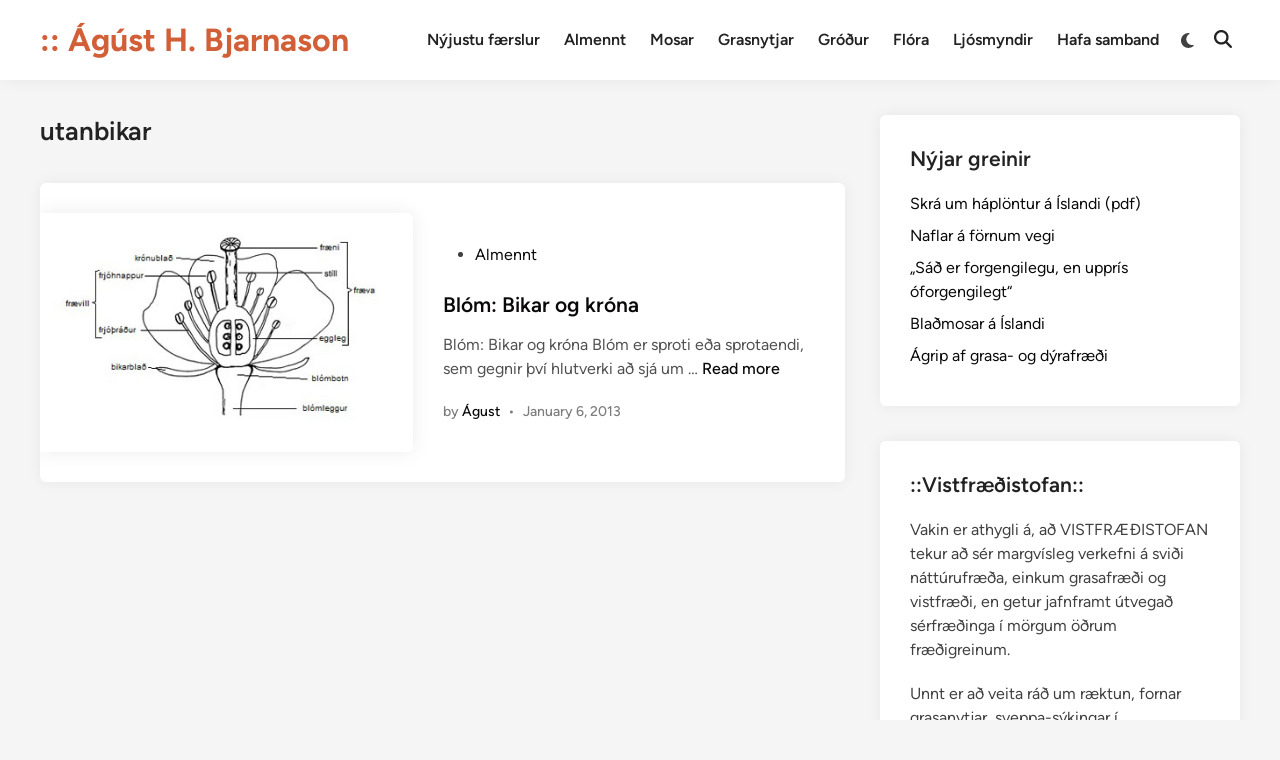

--- FILE ---
content_type: text/html; charset=UTF-8
request_url: https://www.ahb.is/tag/utanbikar/
body_size: 11820
content:
<!doctype html>
<html lang="en-US">
<head>
	<meta charset="UTF-8">
	<meta name="viewport" content="width=device-width, initial-scale=1">
	<link rel="profile" href="https://gmpg.org/xfn/11">

	<title>utanbikar &#8211; :: Ágúst H. Bjarnason</title>
<meta name='robots' content='max-image-preview:large' />

            <script data-no-defer="1" data-ezscrex="false" data-cfasync="false" data-pagespeed-no-defer data-cookieconsent="ignore">
                var ctPublicFunctions = {"_ajax_nonce":"904a98355a","_rest_nonce":"111fc3529e","_ajax_url":"\/wp-admin\/admin-ajax.php","_rest_url":"https:\/\/www.ahb.is\/wp-json\/","data__cookies_type":"none","data__ajax_type":"rest","data__bot_detector_enabled":"1","data__frontend_data_log_enabled":1,"cookiePrefix":"","wprocket_detected":false,"host_url":"www.ahb.is","text__ee_click_to_select":"Click to select the whole data","text__ee_original_email":"The complete one is","text__ee_got_it":"Got it","text__ee_blocked":"Blocked","text__ee_cannot_connect":"Cannot connect","text__ee_cannot_decode":"Can not decode email. Unknown reason","text__ee_email_decoder":"CleanTalk email decoder","text__ee_wait_for_decoding":"The magic is on the way!","text__ee_decoding_process":"Please wait a few seconds while we decode the contact data."}
            </script>
        
            <script data-no-defer="1" data-ezscrex="false" data-cfasync="false" data-pagespeed-no-defer data-cookieconsent="ignore">
                var ctPublic = {"_ajax_nonce":"904a98355a","settings__forms__check_internal":"0","settings__forms__check_external":"0","settings__forms__force_protection":"0","settings__forms__search_test":"1","settings__data__bot_detector_enabled":"1","settings__sfw__anti_crawler":0,"blog_home":"https:\/\/www.ahb.is\/","pixel__setting":"3","pixel__enabled":false,"pixel__url":null,"data__email_check_before_post":"1","data__email_check_exist_post":"1","data__cookies_type":"none","data__key_is_ok":true,"data__visible_fields_required":true,"wl_brandname":"Anti-Spam by CleanTalk","wl_brandname_short":"CleanTalk","ct_checkjs_key":1385296782,"emailEncoderPassKey":"4403e61da2b1bd7d7835bcfeed89b8d0","bot_detector_forms_excluded":"W10=","advancedCacheExists":false,"varnishCacheExists":false,"wc_ajax_add_to_cart":false}
            </script>
        <link rel='dns-prefetch' href='//fd.cleantalk.org' />
<link rel="alternate" type="application/rss+xml" title=":: Ágúst H. Bjarnason &raquo; Feed" href="https://www.ahb.is/feed/" />
<link rel="alternate" type="application/rss+xml" title=":: Ágúst H. Bjarnason &raquo; utanbikar Tag Feed" href="https://www.ahb.is/tag/utanbikar/feed/" />
<style id='wp-img-auto-sizes-contain-inline-css'>
img:is([sizes=auto i],[sizes^="auto," i]){contain-intrinsic-size:3000px 1500px}
/*# sourceURL=wp-img-auto-sizes-contain-inline-css */
</style>
<style id='wp-emoji-styles-inline-css'>

	img.wp-smiley, img.emoji {
		display: inline !important;
		border: none !important;
		box-shadow: none !important;
		height: 1em !important;
		width: 1em !important;
		margin: 0 0.07em !important;
		vertical-align: -0.1em !important;
		background: none !important;
		padding: 0 !important;
	}
/*# sourceURL=wp-emoji-styles-inline-css */
</style>
<link rel='stylesheet' id='wp-block-library-css' href='https://www.ahb.is/wp-includes/css/dist/block-library/style.min.css?ver=6.9' media='all' />
<style id='wp-block-library-theme-inline-css'>
.wp-block-audio :where(figcaption){color:#555;font-size:13px;text-align:center}.is-dark-theme .wp-block-audio :where(figcaption){color:#ffffffa6}.wp-block-audio{margin:0 0 1em}.wp-block-code{border:1px solid #ccc;border-radius:4px;font-family:Menlo,Consolas,monaco,monospace;padding:.8em 1em}.wp-block-embed :where(figcaption){color:#555;font-size:13px;text-align:center}.is-dark-theme .wp-block-embed :where(figcaption){color:#ffffffa6}.wp-block-embed{margin:0 0 1em}.blocks-gallery-caption{color:#555;font-size:13px;text-align:center}.is-dark-theme .blocks-gallery-caption{color:#ffffffa6}:root :where(.wp-block-image figcaption){color:#555;font-size:13px;text-align:center}.is-dark-theme :root :where(.wp-block-image figcaption){color:#ffffffa6}.wp-block-image{margin:0 0 1em}.wp-block-pullquote{border-bottom:4px solid;border-top:4px solid;color:currentColor;margin-bottom:1.75em}.wp-block-pullquote :where(cite),.wp-block-pullquote :where(footer),.wp-block-pullquote__citation{color:currentColor;font-size:.8125em;font-style:normal;text-transform:uppercase}.wp-block-quote{border-left:.25em solid;margin:0 0 1.75em;padding-left:1em}.wp-block-quote cite,.wp-block-quote footer{color:currentColor;font-size:.8125em;font-style:normal;position:relative}.wp-block-quote:where(.has-text-align-right){border-left:none;border-right:.25em solid;padding-left:0;padding-right:1em}.wp-block-quote:where(.has-text-align-center){border:none;padding-left:0}.wp-block-quote.is-large,.wp-block-quote.is-style-large,.wp-block-quote:where(.is-style-plain){border:none}.wp-block-search .wp-block-search__label{font-weight:700}.wp-block-search__button{border:1px solid #ccc;padding:.375em .625em}:where(.wp-block-group.has-background){padding:1.25em 2.375em}.wp-block-separator.has-css-opacity{opacity:.4}.wp-block-separator{border:none;border-bottom:2px solid;margin-left:auto;margin-right:auto}.wp-block-separator.has-alpha-channel-opacity{opacity:1}.wp-block-separator:not(.is-style-wide):not(.is-style-dots){width:100px}.wp-block-separator.has-background:not(.is-style-dots){border-bottom:none;height:1px}.wp-block-separator.has-background:not(.is-style-wide):not(.is-style-dots){height:2px}.wp-block-table{margin:0 0 1em}.wp-block-table td,.wp-block-table th{word-break:normal}.wp-block-table :where(figcaption){color:#555;font-size:13px;text-align:center}.is-dark-theme .wp-block-table :where(figcaption){color:#ffffffa6}.wp-block-video :where(figcaption){color:#555;font-size:13px;text-align:center}.is-dark-theme .wp-block-video :where(figcaption){color:#ffffffa6}.wp-block-video{margin:0 0 1em}:root :where(.wp-block-template-part.has-background){margin-bottom:0;margin-top:0;padding:1.25em 2.375em}
/*# sourceURL=/wp-includes/css/dist/block-library/theme.min.css */
</style>
<style id='classic-theme-styles-inline-css'>
/*! This file is auto-generated */
.wp-block-button__link{color:#fff;background-color:#32373c;border-radius:9999px;box-shadow:none;text-decoration:none;padding:calc(.667em + 2px) calc(1.333em + 2px);font-size:1.125em}.wp-block-file__button{background:#32373c;color:#fff;text-decoration:none}
/*# sourceURL=/wp-includes/css/classic-themes.min.css */
</style>
<style id='global-styles-inline-css'>
:root{--wp--preset--aspect-ratio--square: 1;--wp--preset--aspect-ratio--4-3: 4/3;--wp--preset--aspect-ratio--3-4: 3/4;--wp--preset--aspect-ratio--3-2: 3/2;--wp--preset--aspect-ratio--2-3: 2/3;--wp--preset--aspect-ratio--16-9: 16/9;--wp--preset--aspect-ratio--9-16: 9/16;--wp--preset--color--black: #000000;--wp--preset--color--cyan-bluish-gray: #abb8c3;--wp--preset--color--white: #ffffff;--wp--preset--color--pale-pink: #f78da7;--wp--preset--color--vivid-red: #cf2e2e;--wp--preset--color--luminous-vivid-orange: #ff6900;--wp--preset--color--luminous-vivid-amber: #fcb900;--wp--preset--color--light-green-cyan: #7bdcb5;--wp--preset--color--vivid-green-cyan: #00d084;--wp--preset--color--pale-cyan-blue: #8ed1fc;--wp--preset--color--vivid-cyan-blue: #0693e3;--wp--preset--color--vivid-purple: #9b51e0;--wp--preset--gradient--vivid-cyan-blue-to-vivid-purple: linear-gradient(135deg,rgb(6,147,227) 0%,rgb(155,81,224) 100%);--wp--preset--gradient--light-green-cyan-to-vivid-green-cyan: linear-gradient(135deg,rgb(122,220,180) 0%,rgb(0,208,130) 100%);--wp--preset--gradient--luminous-vivid-amber-to-luminous-vivid-orange: linear-gradient(135deg,rgb(252,185,0) 0%,rgb(255,105,0) 100%);--wp--preset--gradient--luminous-vivid-orange-to-vivid-red: linear-gradient(135deg,rgb(255,105,0) 0%,rgb(207,46,46) 100%);--wp--preset--gradient--very-light-gray-to-cyan-bluish-gray: linear-gradient(135deg,rgb(238,238,238) 0%,rgb(169,184,195) 100%);--wp--preset--gradient--cool-to-warm-spectrum: linear-gradient(135deg,rgb(74,234,220) 0%,rgb(151,120,209) 20%,rgb(207,42,186) 40%,rgb(238,44,130) 60%,rgb(251,105,98) 80%,rgb(254,248,76) 100%);--wp--preset--gradient--blush-light-purple: linear-gradient(135deg,rgb(255,206,236) 0%,rgb(152,150,240) 100%);--wp--preset--gradient--blush-bordeaux: linear-gradient(135deg,rgb(254,205,165) 0%,rgb(254,45,45) 50%,rgb(107,0,62) 100%);--wp--preset--gradient--luminous-dusk: linear-gradient(135deg,rgb(255,203,112) 0%,rgb(199,81,192) 50%,rgb(65,88,208) 100%);--wp--preset--gradient--pale-ocean: linear-gradient(135deg,rgb(255,245,203) 0%,rgb(182,227,212) 50%,rgb(51,167,181) 100%);--wp--preset--gradient--electric-grass: linear-gradient(135deg,rgb(202,248,128) 0%,rgb(113,206,126) 100%);--wp--preset--gradient--midnight: linear-gradient(135deg,rgb(2,3,129) 0%,rgb(40,116,252) 100%);--wp--preset--font-size--small: 13px;--wp--preset--font-size--medium: 20px;--wp--preset--font-size--large: 36px;--wp--preset--font-size--x-large: 42px;--wp--preset--spacing--20: 0.44rem;--wp--preset--spacing--30: 0.67rem;--wp--preset--spacing--40: 1rem;--wp--preset--spacing--50: 1.5rem;--wp--preset--spacing--60: 2.25rem;--wp--preset--spacing--70: 3.38rem;--wp--preset--spacing--80: 5.06rem;--wp--preset--shadow--natural: 6px 6px 9px rgba(0, 0, 0, 0.2);--wp--preset--shadow--deep: 12px 12px 50px rgba(0, 0, 0, 0.4);--wp--preset--shadow--sharp: 6px 6px 0px rgba(0, 0, 0, 0.2);--wp--preset--shadow--outlined: 6px 6px 0px -3px rgb(255, 255, 255), 6px 6px rgb(0, 0, 0);--wp--preset--shadow--crisp: 6px 6px 0px rgb(0, 0, 0);}:where(.is-layout-flex){gap: 0.5em;}:where(.is-layout-grid){gap: 0.5em;}body .is-layout-flex{display: flex;}.is-layout-flex{flex-wrap: wrap;align-items: center;}.is-layout-flex > :is(*, div){margin: 0;}body .is-layout-grid{display: grid;}.is-layout-grid > :is(*, div){margin: 0;}:where(.wp-block-columns.is-layout-flex){gap: 2em;}:where(.wp-block-columns.is-layout-grid){gap: 2em;}:where(.wp-block-post-template.is-layout-flex){gap: 1.25em;}:where(.wp-block-post-template.is-layout-grid){gap: 1.25em;}.has-black-color{color: var(--wp--preset--color--black) !important;}.has-cyan-bluish-gray-color{color: var(--wp--preset--color--cyan-bluish-gray) !important;}.has-white-color{color: var(--wp--preset--color--white) !important;}.has-pale-pink-color{color: var(--wp--preset--color--pale-pink) !important;}.has-vivid-red-color{color: var(--wp--preset--color--vivid-red) !important;}.has-luminous-vivid-orange-color{color: var(--wp--preset--color--luminous-vivid-orange) !important;}.has-luminous-vivid-amber-color{color: var(--wp--preset--color--luminous-vivid-amber) !important;}.has-light-green-cyan-color{color: var(--wp--preset--color--light-green-cyan) !important;}.has-vivid-green-cyan-color{color: var(--wp--preset--color--vivid-green-cyan) !important;}.has-pale-cyan-blue-color{color: var(--wp--preset--color--pale-cyan-blue) !important;}.has-vivid-cyan-blue-color{color: var(--wp--preset--color--vivid-cyan-blue) !important;}.has-vivid-purple-color{color: var(--wp--preset--color--vivid-purple) !important;}.has-black-background-color{background-color: var(--wp--preset--color--black) !important;}.has-cyan-bluish-gray-background-color{background-color: var(--wp--preset--color--cyan-bluish-gray) !important;}.has-white-background-color{background-color: var(--wp--preset--color--white) !important;}.has-pale-pink-background-color{background-color: var(--wp--preset--color--pale-pink) !important;}.has-vivid-red-background-color{background-color: var(--wp--preset--color--vivid-red) !important;}.has-luminous-vivid-orange-background-color{background-color: var(--wp--preset--color--luminous-vivid-orange) !important;}.has-luminous-vivid-amber-background-color{background-color: var(--wp--preset--color--luminous-vivid-amber) !important;}.has-light-green-cyan-background-color{background-color: var(--wp--preset--color--light-green-cyan) !important;}.has-vivid-green-cyan-background-color{background-color: var(--wp--preset--color--vivid-green-cyan) !important;}.has-pale-cyan-blue-background-color{background-color: var(--wp--preset--color--pale-cyan-blue) !important;}.has-vivid-cyan-blue-background-color{background-color: var(--wp--preset--color--vivid-cyan-blue) !important;}.has-vivid-purple-background-color{background-color: var(--wp--preset--color--vivid-purple) !important;}.has-black-border-color{border-color: var(--wp--preset--color--black) !important;}.has-cyan-bluish-gray-border-color{border-color: var(--wp--preset--color--cyan-bluish-gray) !important;}.has-white-border-color{border-color: var(--wp--preset--color--white) !important;}.has-pale-pink-border-color{border-color: var(--wp--preset--color--pale-pink) !important;}.has-vivid-red-border-color{border-color: var(--wp--preset--color--vivid-red) !important;}.has-luminous-vivid-orange-border-color{border-color: var(--wp--preset--color--luminous-vivid-orange) !important;}.has-luminous-vivid-amber-border-color{border-color: var(--wp--preset--color--luminous-vivid-amber) !important;}.has-light-green-cyan-border-color{border-color: var(--wp--preset--color--light-green-cyan) !important;}.has-vivid-green-cyan-border-color{border-color: var(--wp--preset--color--vivid-green-cyan) !important;}.has-pale-cyan-blue-border-color{border-color: var(--wp--preset--color--pale-cyan-blue) !important;}.has-vivid-cyan-blue-border-color{border-color: var(--wp--preset--color--vivid-cyan-blue) !important;}.has-vivid-purple-border-color{border-color: var(--wp--preset--color--vivid-purple) !important;}.has-vivid-cyan-blue-to-vivid-purple-gradient-background{background: var(--wp--preset--gradient--vivid-cyan-blue-to-vivid-purple) !important;}.has-light-green-cyan-to-vivid-green-cyan-gradient-background{background: var(--wp--preset--gradient--light-green-cyan-to-vivid-green-cyan) !important;}.has-luminous-vivid-amber-to-luminous-vivid-orange-gradient-background{background: var(--wp--preset--gradient--luminous-vivid-amber-to-luminous-vivid-orange) !important;}.has-luminous-vivid-orange-to-vivid-red-gradient-background{background: var(--wp--preset--gradient--luminous-vivid-orange-to-vivid-red) !important;}.has-very-light-gray-to-cyan-bluish-gray-gradient-background{background: var(--wp--preset--gradient--very-light-gray-to-cyan-bluish-gray) !important;}.has-cool-to-warm-spectrum-gradient-background{background: var(--wp--preset--gradient--cool-to-warm-spectrum) !important;}.has-blush-light-purple-gradient-background{background: var(--wp--preset--gradient--blush-light-purple) !important;}.has-blush-bordeaux-gradient-background{background: var(--wp--preset--gradient--blush-bordeaux) !important;}.has-luminous-dusk-gradient-background{background: var(--wp--preset--gradient--luminous-dusk) !important;}.has-pale-ocean-gradient-background{background: var(--wp--preset--gradient--pale-ocean) !important;}.has-electric-grass-gradient-background{background: var(--wp--preset--gradient--electric-grass) !important;}.has-midnight-gradient-background{background: var(--wp--preset--gradient--midnight) !important;}.has-small-font-size{font-size: var(--wp--preset--font-size--small) !important;}.has-medium-font-size{font-size: var(--wp--preset--font-size--medium) !important;}.has-large-font-size{font-size: var(--wp--preset--font-size--large) !important;}.has-x-large-font-size{font-size: var(--wp--preset--font-size--x-large) !important;}
:where(.wp-block-post-template.is-layout-flex){gap: 1.25em;}:where(.wp-block-post-template.is-layout-grid){gap: 1.25em;}
:where(.wp-block-term-template.is-layout-flex){gap: 1.25em;}:where(.wp-block-term-template.is-layout-grid){gap: 1.25em;}
:where(.wp-block-columns.is-layout-flex){gap: 2em;}:where(.wp-block-columns.is-layout-grid){gap: 2em;}
:root :where(.wp-block-pullquote){font-size: 1.5em;line-height: 1.6;}
/*# sourceURL=global-styles-inline-css */
</style>
<link rel='stylesheet' id='cleantalk-public-css-css' href='https://www.ahb.is/wp-content/plugins/cleantalk-spam-protect/css/cleantalk-public.min.css?ver=6.68_1765118315' media='all' />
<link rel='stylesheet' id='cleantalk-email-decoder-css-css' href='https://www.ahb.is/wp-content/plugins/cleantalk-spam-protect/css/cleantalk-email-decoder.min.css?ver=6.68_1765118315' media='all' />
<link rel='stylesheet' id='contact-form-7-css' href='https://www.ahb.is/wp-content/plugins/contact-form-7/includes/css/styles.css?ver=6.1.4' media='all' />
<link rel='stylesheet' id='hybridmag-style-css' href='https://www.ahb.is/wp-content/themes/hybridmag/style.css?ver=1.0.8' media='all' />
<link rel='stylesheet' id='hybridmag-font-figtree-css' href='https://www.ahb.is/wp-content/themes/hybridmag/assets/css/font-figtree.css' media='all' />
<script src="https://www.ahb.is/wp-content/plugins/cleantalk-spam-protect/js/apbct-public-bundle.min.js?ver=6.68_1765118315" id="apbct-public-bundle.min-js-js"></script>
<script src="https://fd.cleantalk.org/ct-bot-detector-wrapper.js?ver=6.68" id="ct_bot_detector-js" defer data-wp-strategy="defer"></script>
<link rel="https://api.w.org/" href="https://www.ahb.is/wp-json/" /><link rel="alternate" title="JSON" type="application/json" href="https://www.ahb.is/wp-json/wp/v2/tags/2709" /><link rel="EditURI" type="application/rsd+xml" title="RSD" href="https://www.ahb.is/xmlrpc.php?rsd" />
<meta name="generator" content="WordPress 6.9" />

	<style type="text/css" id="hybridmag-custom-css">
		/* Custom CSS */
            :root { 
                --hybridmag-color-primary: #d15f38;
             }	</style>
	<meta name="generator" content="Elementor 3.34.1; features: e_font_icon_svg, additional_custom_breakpoints; settings: css_print_method-external, google_font-enabled, font_display-swap">
			<style>
				.e-con.e-parent:nth-of-type(n+4):not(.e-lazyloaded):not(.e-no-lazyload),
				.e-con.e-parent:nth-of-type(n+4):not(.e-lazyloaded):not(.e-no-lazyload) * {
					background-image: none !important;
				}
				@media screen and (max-height: 1024px) {
					.e-con.e-parent:nth-of-type(n+3):not(.e-lazyloaded):not(.e-no-lazyload),
					.e-con.e-parent:nth-of-type(n+3):not(.e-lazyloaded):not(.e-no-lazyload) * {
						background-image: none !important;
					}
				}
				@media screen and (max-height: 640px) {
					.e-con.e-parent:nth-of-type(n+2):not(.e-lazyloaded):not(.e-no-lazyload),
					.e-con.e-parent:nth-of-type(n+2):not(.e-lazyloaded):not(.e-no-lazyload) * {
						background-image: none !important;
					}
				}
			</style>
			<link rel="icon" href="https://www.ahb.is/wp-content/uploads/2025/09/cropped-favicon-32x32.png" sizes="32x32" />
<link rel="icon" href="https://www.ahb.is/wp-content/uploads/2025/09/cropped-favicon-192x192.png" sizes="192x192" />
<link rel="apple-touch-icon" href="https://www.ahb.is/wp-content/uploads/2025/09/cropped-favicon-180x180.png" />
<meta name="msapplication-TileImage" content="https://www.ahb.is/wp-content/uploads/2025/09/cropped-favicon-270x270.png" />
		<style id="wp-custom-css">
			.site-branding .site-title a {
	color: #D15F38; 
}

.site-description {
	color: #778392;
	font-weight: 400;
}

.hm-designer-credit {
	display: none !important;
}

.wp-block-tag-cloud {
	display: flex;
	flex-wrap: wrap;
	gap: 5px;
}
.wp-block-tag-cloud a {
	font-size: 14px !important;
	display: inline-flex;
	background: #EEEEEE;
	padding: 3px 6px;
	border-radius: 4px; 
	border: 1px solid #DEDEDE;
	color: #D15F38;
	font-weight: 600;
}


.menu li a, .blogroll li a {
	color: #D15F38;
	
}

.hm-author-content {
	overflow: hidden;
	width: 100%;
}

.hm-author-bio {
	display: flex;
	flex-wrap: wrap;
}

#recent-posts-2 ul li a {
	color: #D15F38;
	transition: color 230ms linear;
}

#recent-posts-2 ul li a:hover {
	color: #778392;
}

#archives-2 ul {
    display: flex;
    flex-wrap: wrap;
    gap: 5px;
}
#archives-2 ul li a {
    padding: 4px 8px;
    background: #ebeaeb;
    font-size: 14px;
    border: 1px solid #bfc2c7;
    border-radius: 6px;
}



#archives-2, #text-3 {
	display: none !important;
}

.archive.author .page-header {
	display: none !important;
}

.elementor-pagination .page-numbers {
    background: #d15f38;
    padding: 3px 7px;
    color: #ffffff !important;
    cursor: pointer;
}

.elementor-pagination .page-numbers:hover {
        background: #a32b02;
}

.hm-author-image {
	display: none !important;
}		</style>
		</head>

<body class="archive tag tag-utanbikar tag-2709 wp-embed-responsive wp-theme-hybridmag hybridmag-wide hm-cl-sep hm-right-sidebar th-hm-es hfeed hm-h-de hm-post-list hm-arc-img-ba hybridmagaif-left hm-footer-cols-3 elementor-default elementor-kit-6603">

<div id="page" class="site">

	<a class="skip-link screen-reader-text" href="#primary">Skip to content</a>

	
	
<header id="masthead" class="site-header hide-header-search">

    
    <div class="hm-header-inner-wrapper">

        
        <div class="hm-header-inner hm-container">

            
        <div class="hm-header-inner-left">
                    </div>

    		<div class="site-branding-container">
			            
			<div class="site-branding">
										<p class="site-title"><a href="https://www.ahb.is/" rel="home">:: Ágúst H. Bjarnason</a></p>
									</div><!-- .site-branding -->
		</div><!-- .site-branding-container -->
		
            
            
            <nav id="site-navigation" class="main-navigation hm-menu desktop-only">
                <div class="menu-basic-container"><ul id="primary-menu" class="menu"><li id="menu-item-6373" class="menu-item menu-item-type-custom menu-item-object-custom menu-item-6373"><a href="https://ahb.is/">Nýjustu færslur</a></li>
<li id="menu-item-6562" class="menu-item menu-item-type-post_type menu-item-object-page menu-item-6562"><a href="https://www.ahb.is/almennt/">Almennt</a></li>
<li id="menu-item-6574" class="menu-item menu-item-type-post_type menu-item-object-page menu-item-6574"><a href="https://www.ahb.is/mosar/">Mosar</a></li>
<li id="menu-item-6567" class="menu-item menu-item-type-post_type menu-item-object-page menu-item-6567"><a href="https://www.ahb.is/grasnytjar/">Grasnytjar</a></li>
<li id="menu-item-6563" class="menu-item menu-item-type-post_type menu-item-object-page menu-item-6563"><a href="https://www.ahb.is/grodur/">Gróður</a></li>
<li id="menu-item-6734" class="menu-item menu-item-type-post_type menu-item-object-page menu-item-6734"><a href="https://www.ahb.is/flora/">Flóra</a></li>
<li id="menu-item-6564" class="menu-item menu-item-type-post_type menu-item-object-page menu-item-6564"><a href="https://www.ahb.is/ljosmyndir/">Ljósmyndir</a></li>
<li id="menu-item-6565" class="menu-item menu-item-type-post_type menu-item-object-page menu-item-6565"><a href="https://www.ahb.is/hafa-samband/">Hafa samband</a></li>
</ul></div>            </nav>

                <div class="hm-header-gadgets">
                        <div class="hm-light-dark-switch">
                <button 
                    class="hm-light-dark-toggle"
                    data-dark-text="Switch to dark mode" 
                    data-light-text="Switch to light mode"    
                >
                    <span class="screen-reader-text">Switch to dark mode</span>
                    <span class="hm-light-icon">
                        <svg aria-hidden="true" role="img" focusable="false" xmlns="http://www.w3.org/2000/svg" width="1em" height="1em" viewBox="0 0 512 512" class="hm-svg-icon"><path d="M256 0c-13.3 0-24 10.7-24 24l0 64c0 13.3 10.7 24 24 24s24-10.7 24-24l0-64c0-13.3-10.7-24-24-24zm0 400c-13.3 0-24 10.7-24 24l0 64c0 13.3 10.7 24 24 24s24-10.7 24-24l0-64c0-13.3-10.7-24-24-24zM488 280c13.3 0 24-10.7 24-24s-10.7-24-24-24l-64 0c-13.3 0-24 10.7-24 24s10.7 24 24 24l64 0zM112 256c0-13.3-10.7-24-24-24l-64 0c-13.3 0-24 10.7-24 24s10.7 24 24 24l64 0c13.3 0 24-10.7 24-24zM437 108.9c9.4-9.4 9.4-24.6 0-33.9s-24.6-9.4-33.9 0l-45.3 45.3c-9.4 9.4-9.4 24.6 0 33.9s24.6 9.4 33.9 0L437 108.9zM154.2 357.8c-9.4-9.4-24.6-9.4-33.9 0L75 403.1c-9.4 9.4-9.4 24.6 0 33.9s24.6 9.4 33.9 0l45.3-45.3c9.4-9.4 9.4-24.6 0-33.9zM403.1 437c9.4 9.4 24.6 9.4 33.9 0s9.4-24.6 0-33.9l-45.3-45.3c-9.4-9.4-24.6-9.4-33.9 0s-9.4 24.6 0 33.9L403.1 437zM154.2 154.2c9.4-9.4 9.4-24.6 0-33.9L108.9 75c-9.4-9.4-24.6-9.4-33.9 0s-9.4 24.6 0 33.9l45.3 45.3c9.4 9.4 24.6 9.4 33.9 0zM256 368a112 112 0 1 0 0-224 112 112 0 1 0 0 224z"></path></svg>                    </span>
                    <span class="hm-dark-icon">
                        <svg aria-hidden="true" role="img" focusable="false" xmlns="http://www.w3.org/2000/svg" width="1em" height="1em" viewBox="0 0 512 512" class="hm-svg-icon"><path d="M223.5 32C100 32 0 132.3 0 256S100 480 223.5 480c60.6 0 115.5-24.2 155.8-63.4c5-4.9 6.3-12.5 3.1-18.7s-10.1-9.7-17-8.5c-9.8 1.7-19.8 2.6-30.1 2.6c-96.9 0-175.5-78.8-175.5-176c0-65.8 36-123.1 89.3-153.3c6.1-3.5 9.2-10.5 7.7-17.3s-7.3-11.9-14.3-12.5c-6.3-.5-12.6-.8-19-.8z" /></svg>                    </span>
                </button>
            </div>
                    <div class="hm-search-container">
                <button 
                    class="hm-search-toggle"
                    aria-expanded="false"
                    data-open-text="Open Search"
                    data-close-text="Close Search"
                >
                    <span class="screen-reader-text">Open Search</span>
                    <span class="hm-search-icon"><svg aria-hidden="true" role="img" focusable="false" xmlns="http://www.w3.org/2000/svg" width="1em" height="1em" viewbox="0 0 512 512" class="hm-svg-icon"><path d="M416 208c0 45.9-14.9 88.3-40 122.7L502.6 457.4c12.5 12.5 12.5 32.8 0 45.3s-32.8 12.5-45.3 0L330.7 376c-34.4 25.2-76.8 40-122.7 40C93.1 416 0 322.9 0 208S93.1 0 208 0S416 93.1 416 208zM208 352a144 144 0 1 0 0-288 144 144 0 1 0 0 288z" /></svg></span>
                    <span class="hm-close-icon"><svg aria-hidden="true" role="img" focusable="false" xmlns="http://www.w3.org/2000/svg" width="1em" height="1em" viewBox="0 0 384 512" class="hm-svg-icon"><path d="M342.6 150.6c12.5-12.5 12.5-32.8 0-45.3s-32.8-12.5-45.3 0L192 210.7 86.6 105.4c-12.5-12.5-32.8-12.5-45.3 0s-12.5 32.8 0 45.3L146.7 256 41.4 361.4c-12.5 12.5-12.5 32.8 0 45.3s32.8 12.5 45.3 0L192 301.3 297.4 406.6c12.5 12.5 32.8 12.5 45.3 0s12.5-32.8 0-45.3L237.3 256 342.6 150.6z" /></svg></span>
                </button>
                <div class="hm-search-box" aria-expanded="false">
                    <form apbct-form-sign="native_search" role="search" method="get" class="search-form" action="https://www.ahb.is/">
				<label>
					<span class="screen-reader-text">Search for:</span>
					<input type="search" class="search-field" placeholder="Search &hellip;" value="" name="s" />
				</label>
				<input type="submit" class="search-submit" value="Search" />
			<input
                    class="apbct_special_field apbct_email_id__search_form"
                    name="apbct__email_id__search_form"
                    aria-label="apbct__label_id__search_form"
                    type="text" size="30" maxlength="200" autocomplete="off"
                    value=""
                /><input
                   id="apbct_submit_id__search_form" 
                   class="apbct_special_field apbct__email_id__search_form"
                   name="apbct__label_id__search_form"
                   aria-label="apbct_submit_name__search_form"
                   type="submit"
                   size="30"
                   maxlength="200"
                   value="5050"
               /></form>                </div><!-- hm-search-box -->
            </div><!-- hm-search-container -->
                </div>
            <div class="hm-header-inner-right">
                    </div>
            <button class="hm-mobile-menu-toggle">
            <span class="screen-reader-text">Main Menu</span>
            <svg aria-hidden="true" role="img" focusable="false" xmlns="http://www.w3.org/2000/svg" width="1em" height="1em" viewBox="0 0 448 512" class="hm-svg-icon"><path d="M0 96C0 78.3 14.3 64 32 64H416c17.7 0 32 14.3 32 32s-14.3 32-32 32H32C14.3 128 0 113.7 0 96zM0 256c0-17.7 14.3-32 32-32H416c17.7 0 32 14.3 32 32s-14.3 32-32 32H32c-17.7 0-32-14.3-32-32zM448 416c0 17.7-14.3 32-32 32H32c-17.7 0-32-14.3-32-32s14.3-32 32-32H416c17.7 0 32 14.3 32 32z" /></svg>        </button>
            
        </div><!-- .hm-header-inner -->

        
    </div><!-- .hm-header-inner-wrapper -->

    
</header><!-- #masthead -->
	
	<div id="content" class="site-content">

				
		<div class="content-area hm-container">

			
	<main id="primary" class="site-main">

		
		
			<header class="page-header">
				<h1 class="page-title">utanbikar</h1>			</header><!-- .page-header -->

			
			<div id="blog-entries">

				
<article id="post-1857" class="post-1857 post type-post status-publish format-standard has-post-thumbnail hentry category-almennt tag-bikar tag-bikarblad tag-bikarblod tag-bjollulaga tag-blom tag-blomasafi tag-blomhlif tag-blomleggur tag-efri-vor tag-fraeblad tag-fraeblod tag-fraefill tag-fraeflar tag-fraeva tag-fraevill tag-fraevur tag-frjoblad tag-frjoblod tag-gin tag-ginleppur tag-ginvarta tag-ginvortur tag-heilkrynt tag-hjakrona tag-kragi tag-krona-kronublad tag-kronublod tag-kululaga tag-lausblada tag-lauskrynt tag-nedri-vor tag-nektar tag-oreglulegt-blom tag-pipa tag-pipulaga tag-reglulegt-blom tag-samblada tag-spori tag-sprotaendi tag-sproti tag-trektlaga tag-tungukryndur tag-tungulaga tag-utanbikar tag-varakrona hm-entry">

	
			<div class="post-thumbnail">
				<a href="https://www.ahb.is/blom-bikar-og-krona/">
					<img fetchpriority="high" width="425" height="273" src="https://www.ahb.is/wp-content/uploads/2013/01/blom_teikning.jpg" class="attachment-hybridmag-archive-image size-hybridmag-archive-image wp-post-image" alt="Blóm: Bikar og króna" decoding="async" srcset="https://www.ahb.is/wp-content/uploads/2013/01/blom_teikning.jpg 425w, https://www.ahb.is/wp-content/uploads/2013/01/blom_teikning-300x193.jpg 300w" sizes="(max-width: 425px) 100vw, 425px" />				</a>
			</div><!-- .post-thumbnail -->

			
	<div class="hm-article-inner">
	
				
		<header class="entry-header">

			<span class="cat-links"><span class="screen-reader-text">Posted in</span><ul class="post-categories">
	<li><a href="https://www.ahb.is/category/almennt/" class="cat-2" rel="category" >Almennt</a></li></ul></span><h2 class="entry-title"><a href="https://www.ahb.is/blom-bikar-og-krona/" rel="bookmark">Blóm: Bikar og króna</a></h2>
		</header><!-- .entry-header -->

		
		<div class="entry-content-wrapper">

			
			<div class="entry-content">
				<p>Blóm: Bikar og króna Blóm er sproti eða sprotaendi, sem gegnir því hlutverki að sjá um &hellip; <a title="Blóm: Bikar og króna" class="hm-read-more" href="https://www.ahb.is/blom-bikar-og-krona/"><span class="screen-reader-text">Blóm: Bikar og króna</span>Read more</a></p>
			</div><!-- .entry-content -->

			<div class="entry-meta"><span class="byline">by <span class="author vcard"><a class="url fn n" href="https://www.ahb.is/author/ashikrahman/">Águst</a></span></span><span class="hm-meta-sep">•</span><span class="posted-on"><a href="https://www.ahb.is/blom-bikar-og-krona/" rel="bookmark"><time class="entry-date published updated" datetime="2013-01-06T12:11:17+00:00">January 6, 2013</time></a></span></div>
		</div><!-- .entry-content-wrapper -->

	</div><!-- .hm-article-inner -->

	
</article><!-- #post-1857 -->

			</div><!-- #blog-entries -->

		
	</main><!-- #main -->


<aside id="secondary" class="widget-area">
	<section id="block-3" class="widget widget_block">
<div class="wp-block-group"><div class="wp-block-group__inner-container is-layout-flow wp-block-group-is-layout-flow">
<h2 class="wp-block-heading">Nýjar greinir</h2>


<ul class="wp-block-latest-posts__list wp-block-latest-posts"><li><a class="wp-block-latest-posts__post-title" href="https://www.ahb.is/skra-um-haplontur-a-islandi-pdf-3/">Skrá um háplöntur á Íslandi (pdf)</a></li>
<li><a class="wp-block-latest-posts__post-title" href="https://www.ahb.is/naflar-a-fornum-vegi/">Naflar á förnum vegi</a></li>
<li><a class="wp-block-latest-posts__post-title" href="https://www.ahb.is/sad-er-forgengilegu-en-uppris-oforgengilegt/">„Sáð er forgengilegu, en upprís óforgengilegt“</a></li>
<li><a class="wp-block-latest-posts__post-title" href="https://www.ahb.is/bladmosar-a-islandi/">Blaðmosar á Íslandi</a></li>
<li><a class="wp-block-latest-posts__post-title" href="https://www.ahb.is/agrip-af-grasa-og-dyrafraedi/">Ágrip af grasa- og dýrafræði</a></li>
</ul></div></div>
</section><section id="block-5" class="widget widget_block">
<div class="wp-block-group"><div class="wp-block-group__inner-container is-layout-flow wp-block-group-is-layout-flow">
<h2 class="wp-block-heading">::Vistfræðistofan::</h2>



<p>Vakin er athygli á, að VISTFRÆÐISTOFAN tekur að sér margvísleg verkefni á sviði náttúrufræða, einkum grasafræði og vistfræði, en getur jafnframt útvegað sérfræðinga í mörgum öðrum fræðigreinum.</p>



<p>Unnt er að veita ráð um ræktun, fornar grasanytjar, sveppa-sýkingar í mannvirkjum, umhverfismat og nýtingu landssvæða.</p>



<p>Að auki höfum við tekið að okkur yfirlestur ritgerða og greina, fyrir utan fjölbreytt önnur viðfangsefni eins og skipulagningu ferðahópa, plöntugreiningar, leiðarlýsingar, fyrirlestra um náttúru landsins og lækningaplöntur, þýðingar úr sænsku og ensku, kennslu í líffræði og lífefnafræði, svo að nokkur dæmi séu nefnd.</p>



<p>Þá höfum við nú tækjabúnað til þess að taka loftmyndir úr tiltölulega lítilli hæð.</p>



<p>Leitast er við að sinna öllum verkefnum á faglegan og vandaðan hátt við sanngjörnu verði.<br>Sími 5536306 og 6621199.</p>
</div></div>
</section><section id="block-6" class="widget widget_block">
<div class="wp-block-group"><div class="wp-block-group__inner-container is-layout-flow wp-block-group-is-layout-flow">
<h2 class="wp-block-heading">Flokkar</h2>


<ul class="wp-block-categories-list wp-block-categories">	<li class="cat-item cat-item-2"><a href="https://www.ahb.is/category/almennt/">Almennt</a>
</li>
	<li class="cat-item cat-item-3"><a href="https://www.ahb.is/category/flora/">Flóra</a>
</li>
	<li class="cat-item cat-item-4"><a href="https://www.ahb.is/category/grasnytjar/">Grasnytjar</a>
</li>
	<li class="cat-item cat-item-5"><a href="https://www.ahb.is/category/grodur/">Gróður</a>
</li>
	<li class="cat-item cat-item-8"><a href="https://www.ahb.is/category/mosar/">Mosar</a>
</li>
</ul></div></div>
</section><section id="block-20" class="widget widget_block">
<div class="wp-block-group"><div class="wp-block-group__inner-container is-layout-flow wp-block-group-is-layout-flow">
<h2 class="wp-block-heading">Leitarorð</h2>


<p class="wp-block-tag-cloud"><a href="https://www.ahb.is/tag/alchemilla/" class="tag-cloud-link tag-link-45 tag-link-position-1" style="font-size: 12.277777777778pt;" aria-label="Alchemilla (4 items)">Alchemilla</a>
<a href="https://www.ahb.is/tag/alurt/" class="tag-cloud-link tag-link-60 tag-link-position-2" style="font-size: 12pt;" aria-label="Alchemilla (4 items)">alurt</a>
<a href="https://www.ahb.is/tag/bakteriur/" class="tag-cloud-link tag-link-151 tag-link-position-3" style="font-size: 12.277777777778pt;" aria-label="Alchemilla (4 items)">bakteríur</a>
<a href="https://www.ahb.is/tag/baukmosar/" class="tag-cloud-link tag-link-175 tag-link-position-4" style="font-size: 12pt;" aria-label="Alchemilla (4 items)">baukmosar</a>
<a href="https://www.ahb.is/tag/bladmosar/" class="tag-cloud-link tag-link-247 tag-link-position-5" style="font-size: 12.277777777778pt;" aria-label="Alchemilla (4 items)">blaðmosar</a>
<a href="https://www.ahb.is/tag/byrkningar/" class="tag-cloud-link tag-link-339 tag-link-position-6" style="font-size: 12pt;" aria-label="Alchemilla (4 items)">byrkningar</a>
<a href="https://www.ahb.is/tag/baekur/" class="tag-cloud-link tag-link-344 tag-link-position-7" style="font-size: 12pt;" aria-label="Alchemilla (4 items)">bækur</a>
<a href="https://www.ahb.is/tag/bok/" class="tag-cloud-link tag-link-287 tag-link-position-8" style="font-size: 13.416666666667pt;" aria-label="Alchemilla (4 items)">bók</a>
<a href="https://www.ahb.is/tag/cyperaceae/" class="tag-cloud-link tag-link-415 tag-link-position-9" style="font-size: 12pt;" aria-label="Alchemilla (4 items)">Cyperaceae</a>
<a href="https://www.ahb.is/tag/flatmosar/" class="tag-cloud-link tag-link-728 tag-link-position-10" style="font-size: 12pt;" aria-label="Alchemilla (4 items)">flatmosar</a>
<a href="https://www.ahb.is/tag/fraeblod/" class="tag-cloud-link tag-link-792 tag-link-position-11" style="font-size: 12pt;" aria-label="Alchemilla (4 items)">fræblöð</a>
<a href="https://www.ahb.is/tag/fraeni/" class="tag-cloud-link tag-link-795 tag-link-position-12" style="font-size: 12pt;" aria-label="Alchemilla (4 items)">fræni</a>
<a href="https://www.ahb.is/tag/godafoss/" class="tag-cloud-link tag-link-878 tag-link-position-13" style="font-size: 12pt;" aria-label="Alchemilla (4 items)">goðafoss</a>
<a href="https://www.ahb.is/tag/grasafraedingur/" class="tag-cloud-link tag-link-892 tag-link-position-14" style="font-size: 12.277777777778pt;" aria-label="Alchemilla (4 items)">grasafræðingur</a>
<a href="https://www.ahb.is/tag/greiningarlykill/" class="tag-cloud-link tag-link-916 tag-link-position-15" style="font-size: 12.972222222222pt;" aria-label="Alchemilla (4 items)">greiningarlykill</a>
<a href="https://www.ahb.is/tag/grodur-2/" class="tag-cloud-link tag-link-940 tag-link-position-16" style="font-size: 12pt;" aria-label="Alchemilla (4 items)">gróður</a>
<a href="https://www.ahb.is/tag/hid-islenska-natturufraedifelag/" class="tag-cloud-link tag-link-1096 tag-link-position-17" style="font-size: 12pt;" aria-label="Alchemilla (4 items)">hið íslenska náttúrufræðifélag</a>
<a href="https://www.ahb.is/tag/hnokkmosaaett/" class="tag-cloud-link tag-link-1129 tag-link-position-18" style="font-size: 12pt;" aria-label="Alchemilla (4 items)">hnokkmosaætt</a>
<a href="https://www.ahb.is/tag/horbladka/" class="tag-cloud-link tag-link-1165 tag-link-position-19" style="font-size: 12pt;" aria-label="Alchemilla (4 items)">horblaðka</a>
<a href="https://www.ahb.is/tag/hornmosar/" class="tag-cloud-link tag-link-1168 tag-link-position-20" style="font-size: 12pt;" aria-label="Alchemilla (4 items)">hornmosar</a>
<a href="https://www.ahb.is/tag/hakon-bjarnason/" class="tag-cloud-link tag-link-1009 tag-link-position-21" style="font-size: 13.111111111111pt;" aria-label="Alchemilla (4 items)">Hákon Bjarnason</a>
<a href="https://www.ahb.is/tag/halfgrasaaett/" class="tag-cloud-link tag-link-1012 tag-link-position-22" style="font-size: 12pt;" aria-label="Alchemilla (4 items)">hálfgrasaætt</a>
<a href="https://www.ahb.is/tag/haplontur/" class="tag-cloud-link tag-link-1027 tag-link-position-23" style="font-size: 12.277777777778pt;" aria-label="Alchemilla (4 items)">háplöntur</a>
<a href="https://www.ahb.is/tag/kelduhverfi/" class="tag-cloud-link tag-link-1374 tag-link-position-24" style="font-size: 12.277777777778pt;" aria-label="Alchemilla (4 items)">kelduhverfi</a>
<a href="https://www.ahb.is/tag/krossblomaaett/" class="tag-cloud-link tag-link-1475 tag-link-position-25" style="font-size: 12.833333333333pt;" aria-label="Alchemilla (4 items)">Krossblómaætt</a>
<a href="https://www.ahb.is/tag/krossgras/" class="tag-cloud-link tag-link-1478 tag-link-position-26" style="font-size: 12pt;" aria-label="Alchemilla (4 items)">krossgras</a>
<a href="https://www.ahb.is/tag/kveisugras/" class="tag-cloud-link tag-link-1501 tag-link-position-27" style="font-size: 12.277777777778pt;" aria-label="Alchemilla (4 items)">kveisugras</a>
<a href="https://www.ahb.is/tag/korfublomaaett/" class="tag-cloud-link tag-link-1447 tag-link-position-28" style="font-size: 12.277777777778pt;" aria-label="Alchemilla (4 items)">körfublómaætt</a>
<a href="https://www.ahb.is/tag/landgraedsla-rikisins/" class="tag-cloud-link tag-link-1531 tag-link-position-29" style="font-size: 12pt;" aria-label="Alchemilla (4 items)">Landgræðsla ríkisins</a>
<a href="https://www.ahb.is/tag/lyfjagras/" class="tag-cloud-link tag-link-1659 tag-link-position-30" style="font-size: 12pt;" aria-label="Alchemilla (4 items)">lyfjagras</a>
<a href="https://www.ahb.is/tag/mosar-2/" class="tag-cloud-link tag-link-1778 tag-link-position-31" style="font-size: 12.5pt;" aria-label="Alchemilla (4 items)">mosar</a>
<a href="https://www.ahb.is/tag/natturufraedirit/" class="tag-cloud-link tag-link-1841 tag-link-position-32" style="font-size: 13.527777777778pt;" aria-label="Alchemilla (4 items)">náttúrufræðirit</a>
<a href="https://www.ahb.is/tag/ritdomur/" class="tag-cloud-link tag-link-2103 tag-link-position-33" style="font-size: 14pt;" aria-label="Alchemilla (4 items)">ritdómur</a>
<a href="https://www.ahb.is/tag/solveig-adalbjorg-sveinsdottir/" class="tag-cloud-link tag-link-2435 tag-link-position-34" style="font-size: 12pt;" aria-label="Alchemilla (4 items)">Sólveig Aðalbjörg Sveinsdóttir</a>
<a href="https://www.ahb.is/tag/suruaett/" class="tag-cloud-link tag-link-2543 tag-link-position-35" style="font-size: 12pt;" aria-label="Alchemilla (4 items)">súruætt</a>
<a href="https://www.ahb.is/tag/tofugras/" class="tag-cloud-link tag-link-2580 tag-link-position-36" style="font-size: 12pt;" aria-label="Alchemilla (4 items)">t+ofugras</a>
<a href="https://www.ahb.is/tag/tegundaskra/" class="tag-cloud-link tag-link-2597 tag-link-position-37" style="font-size: 12.277777777778pt;" aria-label="Alchemilla (4 items)">tegundaskrá</a>
<a href="https://www.ahb.is/tag/uppblastur/" class="tag-cloud-link tag-link-2698 tag-link-position-38" style="font-size: 12pt;" aria-label="Alchemilla (4 items)">uppblástur</a>
<a href="https://www.ahb.is/tag/vatnaplontur/" class="tag-cloud-link tag-link-2765 tag-link-position-39" style="font-size: 12pt;" aria-label="Alchemilla (4 items)">vatnaplöntur</a>
<a href="https://www.ahb.is/tag/vegagerdin/" class="tag-cloud-link tag-link-2783 tag-link-position-40" style="font-size: 12pt;" aria-label="Alchemilla (4 items)">vegagerðin</a>
<a href="https://www.ahb.is/tag/vikingavatn/" class="tag-cloud-link tag-link-2812 tag-link-position-41" style="font-size: 12pt;" aria-label="Alchemilla (4 items)">víkingavatn</a>
<a href="https://www.ahb.is/tag/agust-h-bjarnason/" class="tag-cloud-link tag-link-30 tag-link-position-42" style="font-size: 12.5pt;" aria-label="Alchemilla (4 items)">ágúst H. Bjarnason</a>
<a href="https://www.ahb.is/tag/aettkvislir/" class="tag-cloud-link tag-link-2877 tag-link-position-43" style="font-size: 12.277777777778pt;" aria-label="Alchemilla (4 items)">ættkvíslir</a>
<a href="https://www.ahb.is/tag/aedaplontur/" class="tag-cloud-link tag-link-2883 tag-link-position-44" style="font-size: 12pt;" aria-label="Alchemilla (4 items)">æðaplöntur</a>
<a href="https://www.ahb.is/tag/thorsmork/" class="tag-cloud-link tag-link-2909 tag-link-position-45" style="font-size: 12.277777777778pt;" aria-label="Alchemilla (4 items)">þórsmörk</a></p></div></div>
</section><section id="block-2" class="widget widget_block widget_search"><form role="search" method="get" action="https://www.ahb.is/" class="wp-block-search__button-outside wp-block-search__text-button wp-block-search"    ><label class="wp-block-search__label" for="wp-block-search__input-1" >Search</label><div class="wp-block-search__inside-wrapper" ><input class="wp-block-search__input" id="wp-block-search__input-1" placeholder="" value="" type="search" name="s" required /><button aria-label="Search" class="wp-block-search__button wp-element-button" type="submit" >Search</button></div></form></section></aside><!-- #secondary -->
	</div><!-- .hm-container -->
	</div><!-- .site-content -->

	
<footer id="colophon" class="site-footer">

    
<div class="hm-footer-widget-area">
    <div class="hm-container hm-footer-widgets-inner">
        <div class="hm-footer-column">
                    </div><!-- .hm-footer-column -->

                    <div class="hm-footer-column">
                            </div><!-- .hm-footer-column -->
        
                    <div class="hm-footer-column">
                            </div><!-- .hm-footer-column -->
        
            </div><!-- .hm-footer-widgets-inner -->
</div><!-- .hm-footer-widget-area -->
    <div class="hm-footer-bottom">
            
    <div class="hm-container hm-footer-bottom-content">

        
        <div class="hm-footer-copyright">
            Copyright &#169; 2026 <a href="https://www.ahb.is/" title=":: Ágúst H. Bjarnason" >:: Ágúst H. Bjarnason</a>.        </div><!-- .hm-footer-copyright -->

                <div class="hm-designer-credit">
            Powered by <a href="https://wordpress.org" target="_blank">WordPress</a> and <a href="https://themezhut.com/themes/hybridmag/" target="_blank">HybridMag</a>.        </div><!-- .hm-designer-credit" -->
    
        </div><!-- .hm-container -->

        </div><!-- .hm-footer-bottom -->

</footer><!-- #colophon -->
</div><!-- #page -->

<aside id="hm-mobile-sidebar" class="hm-mobile-sidebar">

	
	<div class="hm-mobile-sb-top">

		
		<button class="hm-mobile-menu-toggle">
			<span class="screen-reader-text">Close</span>
			<svg aria-hidden="true" role="img" focusable="false" xmlns="http://www.w3.org/2000/svg" width="1em" height="1em" viewBox="0 0 384 512" class="hm-svg-icon"><path d="M342.6 150.6c12.5-12.5 12.5-32.8 0-45.3s-32.8-12.5-45.3 0L192 210.7 86.6 105.4c-12.5-12.5-32.8-12.5-45.3 0s-12.5 32.8 0 45.3L146.7 256 41.4 361.4c-12.5 12.5-12.5 32.8 0 45.3s32.8 12.5 45.3 0L192 301.3 297.4 406.6c12.5 12.5 32.8 12.5 45.3 0s12.5-32.8 0-45.3L237.3 256 342.6 150.6z" /></svg>		</button>

	</div>

	
	<div class="hm-mobile-menu-main hm-mobile-menu">
		<div class="menu-basic-container"><ul id="primary-menu" class="menu"><li class="menu-item menu-item-type-custom menu-item-object-custom menu-item-6373"><a href="https://ahb.is/">Nýjustu færslur</a></li>
<li class="menu-item menu-item-type-post_type menu-item-object-page menu-item-6562"><a href="https://www.ahb.is/almennt/">Almennt</a></li>
<li class="menu-item menu-item-type-post_type menu-item-object-page menu-item-6574"><a href="https://www.ahb.is/mosar/">Mosar</a></li>
<li class="menu-item menu-item-type-post_type menu-item-object-page menu-item-6567"><a href="https://www.ahb.is/grasnytjar/">Grasnytjar</a></li>
<li class="menu-item menu-item-type-post_type menu-item-object-page menu-item-6563"><a href="https://www.ahb.is/grodur/">Gróður</a></li>
<li class="menu-item menu-item-type-post_type menu-item-object-page menu-item-6734"><a href="https://www.ahb.is/flora/">Flóra</a></li>
<li class="menu-item menu-item-type-post_type menu-item-object-page menu-item-6564"><a href="https://www.ahb.is/ljosmyndir/">Ljósmyndir</a></li>
<li class="menu-item menu-item-type-post_type menu-item-object-page menu-item-6565"><a href="https://www.ahb.is/hafa-samband/">Hafa samband</a></li>
</ul></div>	</div>

	
	
	            <div class="hm-light-dark-switch">
                <button 
                    class="hm-light-dark-toggle"
                    data-dark-text="Switch to dark mode" 
                    data-light-text="Switch to light mode"    
                >
                    <span class="screen-reader-text">Switch to dark mode</span>
                    <span class="hm-light-icon">
                        <svg aria-hidden="true" role="img" focusable="false" xmlns="http://www.w3.org/2000/svg" width="1em" height="1em" viewBox="0 0 512 512" class="hm-svg-icon"><path d="M256 0c-13.3 0-24 10.7-24 24l0 64c0 13.3 10.7 24 24 24s24-10.7 24-24l0-64c0-13.3-10.7-24-24-24zm0 400c-13.3 0-24 10.7-24 24l0 64c0 13.3 10.7 24 24 24s24-10.7 24-24l0-64c0-13.3-10.7-24-24-24zM488 280c13.3 0 24-10.7 24-24s-10.7-24-24-24l-64 0c-13.3 0-24 10.7-24 24s10.7 24 24 24l64 0zM112 256c0-13.3-10.7-24-24-24l-64 0c-13.3 0-24 10.7-24 24s10.7 24 24 24l64 0c13.3 0 24-10.7 24-24zM437 108.9c9.4-9.4 9.4-24.6 0-33.9s-24.6-9.4-33.9 0l-45.3 45.3c-9.4 9.4-9.4 24.6 0 33.9s24.6 9.4 33.9 0L437 108.9zM154.2 357.8c-9.4-9.4-24.6-9.4-33.9 0L75 403.1c-9.4 9.4-9.4 24.6 0 33.9s24.6 9.4 33.9 0l45.3-45.3c9.4-9.4 9.4-24.6 0-33.9zM403.1 437c9.4 9.4 24.6 9.4 33.9 0s9.4-24.6 0-33.9l-45.3-45.3c-9.4-9.4-24.6-9.4-33.9 0s-9.4 24.6 0 33.9L403.1 437zM154.2 154.2c9.4-9.4 9.4-24.6 0-33.9L108.9 75c-9.4-9.4-24.6-9.4-33.9 0s-9.4 24.6 0 33.9l45.3 45.3c9.4 9.4 24.6 9.4 33.9 0zM256 368a112 112 0 1 0 0-224 112 112 0 1 0 0 224z"></path></svg>                    </span>
                    <span class="hm-dark-icon">
                        <svg aria-hidden="true" role="img" focusable="false" xmlns="http://www.w3.org/2000/svg" width="1em" height="1em" viewBox="0 0 512 512" class="hm-svg-icon"><path d="M223.5 32C100 32 0 132.3 0 256S100 480 223.5 480c60.6 0 115.5-24.2 155.8-63.4c5-4.9 6.3-12.5 3.1-18.7s-10.1-9.7-17-8.5c-9.8 1.7-19.8 2.6-30.1 2.6c-96.9 0-175.5-78.8-175.5-176c0-65.8 36-123.1 89.3-153.3c6.1-3.5 9.2-10.5 7.7-17.3s-7.3-11.9-14.3-12.5c-6.3-.5-12.6-.8-19-.8z" /></svg>                    </span>
                </button>
            </div>
        	
</aside><!-- .hm-mobile-sidebar -->
<script type="speculationrules">
{"prefetch":[{"source":"document","where":{"and":[{"href_matches":"/*"},{"not":{"href_matches":["/wp-*.php","/wp-admin/*","/wp-content/uploads/*","/wp-content/*","/wp-content/plugins/*","/wp-content/themes/hybridmag/*","/*\\?(.+)"]}},{"not":{"selector_matches":"a[rel~=\"nofollow\"]"}},{"not":{"selector_matches":".no-prefetch, .no-prefetch a"}}]},"eagerness":"conservative"}]}
</script>
			<script>
				const lazyloadRunObserver = () => {
					const lazyloadBackgrounds = document.querySelectorAll( `.e-con.e-parent:not(.e-lazyloaded)` );
					const lazyloadBackgroundObserver = new IntersectionObserver( ( entries ) => {
						entries.forEach( ( entry ) => {
							if ( entry.isIntersecting ) {
								let lazyloadBackground = entry.target;
								if( lazyloadBackground ) {
									lazyloadBackground.classList.add( 'e-lazyloaded' );
								}
								lazyloadBackgroundObserver.unobserve( entry.target );
							}
						});
					}, { rootMargin: '200px 0px 200px 0px' } );
					lazyloadBackgrounds.forEach( ( lazyloadBackground ) => {
						lazyloadBackgroundObserver.observe( lazyloadBackground );
					} );
				};
				const events = [
					'DOMContentLoaded',
					'elementor/lazyload/observe',
				];
				events.forEach( ( event ) => {
					document.addEventListener( event, lazyloadRunObserver );
				} );
			</script>
			<script src="https://www.ahb.is/wp-includes/js/dist/hooks.min.js?ver=dd5603f07f9220ed27f1" id="wp-hooks-js"></script>
<script src="https://www.ahb.is/wp-includes/js/dist/i18n.min.js?ver=c26c3dc7bed366793375" id="wp-i18n-js"></script>
<script id="wp-i18n-js-after">
wp.i18n.setLocaleData( { 'text direction\u0004ltr': [ 'ltr' ] } );
//# sourceURL=wp-i18n-js-after
</script>
<script src="https://www.ahb.is/wp-content/plugins/contact-form-7/includes/swv/js/index.js?ver=6.1.4" id="swv-js"></script>
<script id="contact-form-7-js-before">
var wpcf7 = {
    "api": {
        "root": "https:\/\/www.ahb.is\/wp-json\/",
        "namespace": "contact-form-7\/v1"
    }
};
//# sourceURL=contact-form-7-js-before
</script>
<script src="https://www.ahb.is/wp-content/plugins/contact-form-7/includes/js/index.js?ver=6.1.4" id="contact-form-7-js"></script>
<script id="hybridmag-main-js-extra">
var hybridmagAdminSettings = {"darkModeDefault":""};
//# sourceURL=hybridmag-main-js-extra
</script>
<script src="https://www.ahb.is/wp-content/themes/hybridmag/assets/js/main.js?ver=1.0.8" id="hybridmag-main-js"></script>
<script id="wp-emoji-settings" type="application/json">
{"baseUrl":"https://s.w.org/images/core/emoji/17.0.2/72x72/","ext":".png","svgUrl":"https://s.w.org/images/core/emoji/17.0.2/svg/","svgExt":".svg","source":{"concatemoji":"https://www.ahb.is/wp-includes/js/wp-emoji-release.min.js?ver=6.9"}}
</script>
<script type="module">
/*! This file is auto-generated */
const a=JSON.parse(document.getElementById("wp-emoji-settings").textContent),o=(window._wpemojiSettings=a,"wpEmojiSettingsSupports"),s=["flag","emoji"];function i(e){try{var t={supportTests:e,timestamp:(new Date).valueOf()};sessionStorage.setItem(o,JSON.stringify(t))}catch(e){}}function c(e,t,n){e.clearRect(0,0,e.canvas.width,e.canvas.height),e.fillText(t,0,0);t=new Uint32Array(e.getImageData(0,0,e.canvas.width,e.canvas.height).data);e.clearRect(0,0,e.canvas.width,e.canvas.height),e.fillText(n,0,0);const a=new Uint32Array(e.getImageData(0,0,e.canvas.width,e.canvas.height).data);return t.every((e,t)=>e===a[t])}function p(e,t){e.clearRect(0,0,e.canvas.width,e.canvas.height),e.fillText(t,0,0);var n=e.getImageData(16,16,1,1);for(let e=0;e<n.data.length;e++)if(0!==n.data[e])return!1;return!0}function u(e,t,n,a){switch(t){case"flag":return n(e,"\ud83c\udff3\ufe0f\u200d\u26a7\ufe0f","\ud83c\udff3\ufe0f\u200b\u26a7\ufe0f")?!1:!n(e,"\ud83c\udde8\ud83c\uddf6","\ud83c\udde8\u200b\ud83c\uddf6")&&!n(e,"\ud83c\udff4\udb40\udc67\udb40\udc62\udb40\udc65\udb40\udc6e\udb40\udc67\udb40\udc7f","\ud83c\udff4\u200b\udb40\udc67\u200b\udb40\udc62\u200b\udb40\udc65\u200b\udb40\udc6e\u200b\udb40\udc67\u200b\udb40\udc7f");case"emoji":return!a(e,"\ud83e\u1fac8")}return!1}function f(e,t,n,a){let r;const o=(r="undefined"!=typeof WorkerGlobalScope&&self instanceof WorkerGlobalScope?new OffscreenCanvas(300,150):document.createElement("canvas")).getContext("2d",{willReadFrequently:!0}),s=(o.textBaseline="top",o.font="600 32px Arial",{});return e.forEach(e=>{s[e]=t(o,e,n,a)}),s}function r(e){var t=document.createElement("script");t.src=e,t.defer=!0,document.head.appendChild(t)}a.supports={everything:!0,everythingExceptFlag:!0},new Promise(t=>{let n=function(){try{var e=JSON.parse(sessionStorage.getItem(o));if("object"==typeof e&&"number"==typeof e.timestamp&&(new Date).valueOf()<e.timestamp+604800&&"object"==typeof e.supportTests)return e.supportTests}catch(e){}return null}();if(!n){if("undefined"!=typeof Worker&&"undefined"!=typeof OffscreenCanvas&&"undefined"!=typeof URL&&URL.createObjectURL&&"undefined"!=typeof Blob)try{var e="postMessage("+f.toString()+"("+[JSON.stringify(s),u.toString(),c.toString(),p.toString()].join(",")+"));",a=new Blob([e],{type:"text/javascript"});const r=new Worker(URL.createObjectURL(a),{name:"wpTestEmojiSupports"});return void(r.onmessage=e=>{i(n=e.data),r.terminate(),t(n)})}catch(e){}i(n=f(s,u,c,p))}t(n)}).then(e=>{for(const n in e)a.supports[n]=e[n],a.supports.everything=a.supports.everything&&a.supports[n],"flag"!==n&&(a.supports.everythingExceptFlag=a.supports.everythingExceptFlag&&a.supports[n]);var t;a.supports.everythingExceptFlag=a.supports.everythingExceptFlag&&!a.supports.flag,a.supports.everything||((t=a.source||{}).concatemoji?r(t.concatemoji):t.wpemoji&&t.twemoji&&(r(t.twemoji),r(t.wpemoji)))});
//# sourceURL=https://www.ahb.is/wp-includes/js/wp-emoji-loader.min.js
</script>

</body>
</html>
